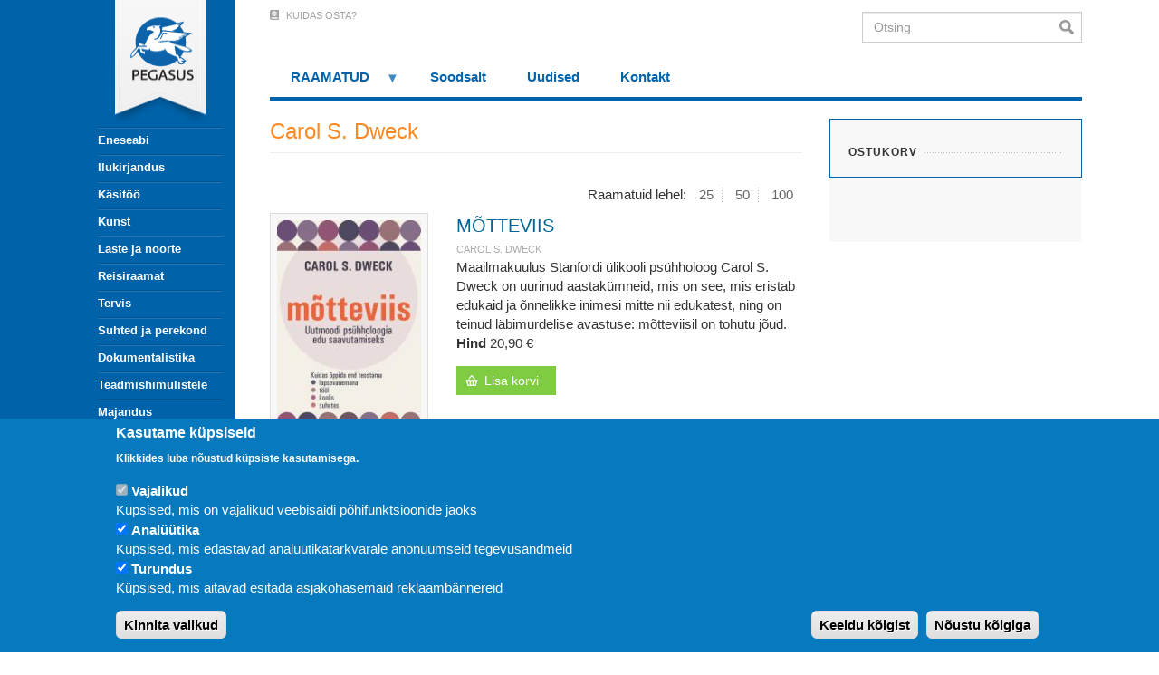

--- FILE ---
content_type: text/html; charset=UTF-8
request_url: https://www.pegasus.ee/carol-s-dweck
body_size: 11740
content:
<!DOCTYPE html>
<html  lang="et" dir="ltr" prefix="content: http://purl.org/rss/1.0/modules/content/  dc: http://purl.org/dc/terms/  foaf: http://xmlns.com/foaf/0.1/  og: http://ogp.me/ns#  rdfs: http://www.w3.org/2000/01/rdf-schema#  schema: http://schema.org/  sioc: http://rdfs.org/sioc/ns#  sioct: http://rdfs.org/sioc/types#  skos: http://www.w3.org/2004/02/skos/core#  xsd: http://www.w3.org/2001/XMLSchema# ">
  <head>
<!-- Google Tag Manager -->
<script>(function(w,d,s,l,i){w[l]=w[l]||[];w[l].push({'gtm.start':
new Date().getTime(),event:'gtm.js'});var f=d.getElementsByTagName(s)[0],
j=d.createElement(s),dl=l!='dataLayer'?'&l='+l:'';j.async=true;j.src=
'https://www.googletagmanager.com/gtm.js?id='+i+dl;f.parentNode.insertBefore(j,f);
})(window,document,'script','dataLayer','GTM-TSM85F8');</script>
    <meta charset="utf-8" />
<style>#block-pegasus-cheeseburgermenu, #block-pegasus-cheeseburgermenutrigger {--cheese-aside-bg-color: rgba( 0, 99, 170, 1);--cheese-aside-text-color: rgba( 255, 255, 255, 1);--cheese-main-bg-color: rgba( 255, 255, 255, 1);--cheese-main-text-color: rgba( 0, 0, 0, 1);--cheese-trigger-color: rgba( 255, 255, 255, 1);--cheese-trigger-bg-color: rgba( 0, 99, 170, 1);--cheese-scrollbar-color: rgba( 255, 255, 255, 1);}</style>
<style>@media  all and (min-width: 992px) {#block-pegasus-cheeseburgermenutrigger{ display:none; }}</style>
<link rel="canonical" href="https://www.pegasus.ee/carol-s-dweck" />
<meta name="Generator" content="Drupal 10 (https://www.drupal.org); Commerce 2" />
<meta name="MobileOptimized" content="width" />
<meta name="HandheldFriendly" content="true" />
<meta name="viewport" content="width=device-width, initial-scale=1.0" />
<style>div#sliding-popup, div#sliding-popup .eu-cookie-withdraw-banner, .eu-cookie-withdraw-tab {background: #0779bf} div#sliding-popup.eu-cookie-withdraw-wrapper { background: transparent; } #sliding-popup h1, #sliding-popup h2, #sliding-popup h3, #sliding-popup p, #sliding-popup label, #sliding-popup div, .eu-cookie-compliance-more-button, .eu-cookie-compliance-secondary-button, .eu-cookie-withdraw-tab { color: #ffffff;} .eu-cookie-withdraw-tab { border-color: #ffffff;}</style>
<link rel="icon" href="/sites/default/files/favicons.png" type="image/png" />
<script src="/sites/default/files/google_tag/gtm_tsm85f8/google_tag.script.js?t9alxc" defer></script>
<script>window.a2a_config=window.a2a_config||{};a2a_config.callbacks=[];a2a_config.overlays=[];a2a_config.templates={};</script>

    <title>Carol S. Dweck | Pegasus</title>
    <link rel="stylesheet" media="all" href="/sites/default/files/css/css_xI9NI2owe7W19oHsOCb-AWfnsvF2AvifaPFUSsvrUp0.css?delta=0&amp;language=et&amp;theme=pegasus&amp;include=[base64]" />
<link rel="stylesheet" media="all" href="/sites/default/files/css/css_cvW1XyDQPPQEvamUW7cByp6Whpwydc5_QoAia-MHmU4.css?delta=1&amp;language=et&amp;theme=pegasus&amp;include=[base64]" />

    <script type="application/json" data-drupal-selector="drupal-settings-json">{"path":{"baseUrl":"\/","pathPrefix":"","currentPath":"taxonomy\/term\/754","currentPathIsAdmin":false,"isFront":false,"currentLanguage":"et"},"pluralDelimiter":"\u0003","suppressDeprecationErrors":true,"auto_height":{"selectors":".grid-item-image\r,.grid-item-content"},"facebook_pixel":{"facebook_id":"596195714315573","events":[],"fb_disable_advanced":false,"eu_cookie_compliance":false,"donottrack":true},"eu_cookie_compliance":{"cookie_policy_version":"1.0.0","popup_enabled":true,"popup_agreed_enabled":false,"popup_hide_agreed":false,"popup_clicking_confirmation":false,"popup_scrolling_confirmation":false,"popup_html_info":"\u003Cdiv aria-labelledby=\u0022popup-text\u0022  class=\u0022eu-cookie-compliance-banner eu-cookie-compliance-banner-info eu-cookie-compliance-banner--categories\u0022\u003E\n  \u003Cdiv class=\u0022popup-content info eu-cookie-compliance-content\u0022\u003E\n        \u003Cdiv id=\u0022popup-text\u0022 class=\u0022eu-cookie-compliance-message\u0022 role=\u0022document\u0022\u003E\n      \u003Ch2\u003EKasutame k\u00fcpsiseid\u003C\/h2\u003E\u003Cp\u003EKlikkides luba n\u00f5ustud k\u00fcpsiste kasutamisega.\u003C\/p\u003E\n          \u003C\/div\u003E\n\n          \u003Cdiv id=\u0022eu-cookie-compliance-categories\u0022 class=\u0022eu-cookie-compliance-categories\u0022\u003E\n                  \u003Cdiv class=\u0022eu-cookie-compliance-category\u0022\u003E\n            \u003Cdiv\u003E\n              \u003Cinput type=\u0022checkbox\u0022 name=\u0022cookie-categories\u0022 class=\u0022eu-cookie-compliance-category-checkbox\u0022 id=\u0022cookie-category-functionality\u0022\n                     value=\u0022functionality\u0022\n                      checked                       disabled  \u003E\n              \u003Clabel for=\u0022cookie-category-functionality\u0022\u003EVajalikud\u003C\/label\u003E\n            \u003C\/div\u003E\n                          \u003Cdiv class=\u0022eu-cookie-compliance-category-description\u0022\u003EK\u00fcpsised, mis on vajalikud veebisaidi p\u00f5hifunktsioonide jaoks\u003C\/div\u003E\n                      \u003C\/div\u003E\n                  \u003Cdiv class=\u0022eu-cookie-compliance-category\u0022\u003E\n            \u003Cdiv\u003E\n              \u003Cinput type=\u0022checkbox\u0022 name=\u0022cookie-categories\u0022 class=\u0022eu-cookie-compliance-category-checkbox\u0022 id=\u0022cookie-category-analytics\u0022\n                     value=\u0022analytics\u0022\n                      checked                       \u003E\n              \u003Clabel for=\u0022cookie-category-analytics\u0022\u003EAnal\u00fc\u00fctika\u003C\/label\u003E\n            \u003C\/div\u003E\n                          \u003Cdiv class=\u0022eu-cookie-compliance-category-description\u0022\u003EK\u00fcpsised, mis edastavad anal\u00fc\u00fctikatarkvarale anon\u00fc\u00fcmseid tegevusandmeid\u003C\/div\u003E\n                      \u003C\/div\u003E\n                  \u003Cdiv class=\u0022eu-cookie-compliance-category\u0022\u003E\n            \u003Cdiv\u003E\n              \u003Cinput type=\u0022checkbox\u0022 name=\u0022cookie-categories\u0022 class=\u0022eu-cookie-compliance-category-checkbox\u0022 id=\u0022cookie-category-marketing\u0022\n                     value=\u0022marketing\u0022\n                      checked                       \u003E\n              \u003Clabel for=\u0022cookie-category-marketing\u0022\u003ETurundus\u003C\/label\u003E\n            \u003C\/div\u003E\n                          \u003Cdiv class=\u0022eu-cookie-compliance-category-description\u0022\u003EK\u00fcpsised, mis aitavad esitada asjakohasemaid reklaamb\u00e4nnereid\u003C\/div\u003E\n                      \u003C\/div\u003E\n                          \u003Cdiv class=\u0022eu-cookie-compliance-categories-buttons\u0022\u003E\n            \u003Cbutton type=\u0022button\u0022\n                    class=\u0022eu-cookie-compliance-save-preferences-button  button button--small\u0022\u003EKinnita valikud\u003C\/button\u003E\n          \u003C\/div\u003E\n              \u003C\/div\u003E\n    \n    \u003Cdiv id=\u0022popup-buttons\u0022 class=\u0022eu-cookie-compliance-buttons eu-cookie-compliance-has-categories\u0022\u003E\n              \u003Cbutton type=\u0022button\u0022 class=\u0022eu-cookie-compliance-default-button eu-cookie-compliance-reject-button button button--small\u0022\u003EKeeldu k\u00f5igist\u003C\/button\u003E\n            \u003Cbutton type=\u0022button\u0022 class=\u0022agree-button eu-cookie-compliance-default-button button button--small button--primary\u0022\u003EN\u00f5ustu k\u00f5igiga\u003C\/button\u003E\n              \u003Cbutton type=\u0022button\u0022 class=\u0022eu-cookie-withdraw-button visually-hidden button button--small\u0022\u003EWithdraw consent\u003C\/button\u003E\n          \u003C\/div\u003E\n  \u003C\/div\u003E\n\u003C\/div\u003E","use_mobile_message":false,"mobile_popup_html_info":"\u003Cdiv aria-labelledby=\u0022popup-text\u0022  class=\u0022eu-cookie-compliance-banner eu-cookie-compliance-banner-info eu-cookie-compliance-banner--categories\u0022\u003E\n  \u003Cdiv class=\u0022popup-content info eu-cookie-compliance-content\u0022\u003E\n        \u003Cdiv id=\u0022popup-text\u0022 class=\u0022eu-cookie-compliance-message\u0022 role=\u0022document\u0022\u003E\n      \n          \u003C\/div\u003E\n\n          \u003Cdiv id=\u0022eu-cookie-compliance-categories\u0022 class=\u0022eu-cookie-compliance-categories\u0022\u003E\n                  \u003Cdiv class=\u0022eu-cookie-compliance-category\u0022\u003E\n            \u003Cdiv\u003E\n              \u003Cinput type=\u0022checkbox\u0022 name=\u0022cookie-categories\u0022 class=\u0022eu-cookie-compliance-category-checkbox\u0022 id=\u0022cookie-category-functionality\u0022\n                     value=\u0022functionality\u0022\n                      checked                       disabled  \u003E\n              \u003Clabel for=\u0022cookie-category-functionality\u0022\u003EVajalikud\u003C\/label\u003E\n            \u003C\/div\u003E\n                          \u003Cdiv class=\u0022eu-cookie-compliance-category-description\u0022\u003EK\u00fcpsised, mis on vajalikud veebisaidi p\u00f5hifunktsioonide jaoks\u003C\/div\u003E\n                      \u003C\/div\u003E\n                  \u003Cdiv class=\u0022eu-cookie-compliance-category\u0022\u003E\n            \u003Cdiv\u003E\n              \u003Cinput type=\u0022checkbox\u0022 name=\u0022cookie-categories\u0022 class=\u0022eu-cookie-compliance-category-checkbox\u0022 id=\u0022cookie-category-analytics\u0022\n                     value=\u0022analytics\u0022\n                      checked                       \u003E\n              \u003Clabel for=\u0022cookie-category-analytics\u0022\u003EAnal\u00fc\u00fctika\u003C\/label\u003E\n            \u003C\/div\u003E\n                          \u003Cdiv class=\u0022eu-cookie-compliance-category-description\u0022\u003EK\u00fcpsised, mis edastavad anal\u00fc\u00fctikatarkvarale anon\u00fc\u00fcmseid tegevusandmeid\u003C\/div\u003E\n                      \u003C\/div\u003E\n                  \u003Cdiv class=\u0022eu-cookie-compliance-category\u0022\u003E\n            \u003Cdiv\u003E\n              \u003Cinput type=\u0022checkbox\u0022 name=\u0022cookie-categories\u0022 class=\u0022eu-cookie-compliance-category-checkbox\u0022 id=\u0022cookie-category-marketing\u0022\n                     value=\u0022marketing\u0022\n                      checked                       \u003E\n              \u003Clabel for=\u0022cookie-category-marketing\u0022\u003ETurundus\u003C\/label\u003E\n            \u003C\/div\u003E\n                          \u003Cdiv class=\u0022eu-cookie-compliance-category-description\u0022\u003EK\u00fcpsised, mis aitavad esitada asjakohasemaid reklaamb\u00e4nnereid\u003C\/div\u003E\n                      \u003C\/div\u003E\n                          \u003Cdiv class=\u0022eu-cookie-compliance-categories-buttons\u0022\u003E\n            \u003Cbutton type=\u0022button\u0022\n                    class=\u0022eu-cookie-compliance-save-preferences-button  button button--small\u0022\u003EKinnita valikud\u003C\/button\u003E\n          \u003C\/div\u003E\n              \u003C\/div\u003E\n    \n    \u003Cdiv id=\u0022popup-buttons\u0022 class=\u0022eu-cookie-compliance-buttons eu-cookie-compliance-has-categories\u0022\u003E\n              \u003Cbutton type=\u0022button\u0022 class=\u0022eu-cookie-compliance-default-button eu-cookie-compliance-reject-button button button--small\u0022\u003EKeeldu k\u00f5igist\u003C\/button\u003E\n            \u003Cbutton type=\u0022button\u0022 class=\u0022agree-button eu-cookie-compliance-default-button button button--small button--primary\u0022\u003EN\u00f5ustu k\u00f5igiga\u003C\/button\u003E\n              \u003Cbutton type=\u0022button\u0022 class=\u0022eu-cookie-withdraw-button visually-hidden button button--small\u0022\u003EWithdraw consent\u003C\/button\u003E\n          \u003C\/div\u003E\n  \u003C\/div\u003E\n\u003C\/div\u003E","mobile_breakpoint":768,"popup_html_agreed":false,"popup_use_bare_css":false,"popup_height":"auto","popup_width":"100%","popup_delay":1000,"popup_link":"\/index.php\/","popup_link_new_window":true,"popup_position":false,"fixed_top_position":true,"popup_language":"et","store_consent":false,"better_support_for_screen_readers":false,"cookie_name":"","reload_page":false,"domain":"","domain_all_sites":false,"popup_eu_only":false,"popup_eu_only_js":false,"cookie_lifetime":100,"cookie_session":0,"set_cookie_session_zero_on_disagree":0,"disagree_do_not_show_popup":false,"method":"categories","automatic_cookies_removal":true,"allowed_cookies":"","withdraw_markup":"\u003Cbutton type=\u0022button\u0022 class=\u0022eu-cookie-withdraw-tab\u0022\u003EPrivacy settings\u003C\/button\u003E\n\u003Cdiv aria-labelledby=\u0022popup-text\u0022 class=\u0022eu-cookie-withdraw-banner\u0022\u003E\n  \u003Cdiv class=\u0022popup-content info eu-cookie-compliance-content\u0022\u003E\n    \u003Cdiv id=\u0022popup-text\u0022 class=\u0022eu-cookie-compliance-message\u0022 role=\u0022document\u0022\u003E\n      \u003Ch2\u003EWe use cookies on this site to enhance your user experience\u003C\/h2\u003E\u003Cp\u003EYou have given your consent for us to set cookies.\u003C\/p\u003E\n    \u003C\/div\u003E\n    \u003Cdiv id=\u0022popup-buttons\u0022 class=\u0022eu-cookie-compliance-buttons\u0022\u003E\n      \u003Cbutton type=\u0022button\u0022 class=\u0022eu-cookie-withdraw-button  button button--small button--primary\u0022\u003EWithdraw consent\u003C\/button\u003E\n    \u003C\/div\u003E\n  \u003C\/div\u003E\n\u003C\/div\u003E","withdraw_enabled":false,"reload_options":0,"reload_routes_list":"","withdraw_button_on_info_popup":false,"cookie_categories":["functionality","analytics","marketing"],"cookie_categories_details":{"functionality":{"uuid":"4d41e73a-ba4a-44d2-8a29-bf6b10896c98","langcode":"et","status":true,"dependencies":{"module":["eu_cookie_compliance_gtm"]},"third_party_settings":{"eu_cookie_compliance_gtm":{"gtm_data":{"functionality_storage":"@status"}}},"id":"functionality","label":"Vajalikud","description":"K\u00fcpsised, mis on vajalikud veebisaidi p\u00f5hifunktsioonide jaoks","checkbox_default_state":"required","weight":-10},"analytics":{"uuid":"0b907316-058c-4ec9-969d-582a7a60dfe5","langcode":"et","status":true,"dependencies":{"module":["eu_cookie_compliance_gtm"]},"third_party_settings":{"eu_cookie_compliance_gtm":{"gtm_data":{"analytics_storage":"@status"}}},"id":"analytics","label":"Anal\u00fc\u00fctika","description":"K\u00fcpsised, mis edastavad anal\u00fc\u00fctikatarkvarale anon\u00fc\u00fcmseid tegevusandmeid","checkbox_default_state":"checked","weight":-9},"marketing":{"uuid":"f8584416-d73f-481f-8309-897a6092ea10","langcode":"et","status":true,"dependencies":{"module":["eu_cookie_compliance_gtm"]},"third_party_settings":{"eu_cookie_compliance_gtm":{"gtm_data":{"personalization_storage":"@status","ad_storage":"@status","ad_user_data":"@status","ad_personalization":"@status"}}},"id":"marketing","label":"Turundus","description":"K\u00fcpsised, mis aitavad esitada asjakohasemaid reklaamb\u00e4nnereid","checkbox_default_state":"checked","weight":-7}},"enable_save_preferences_button":true,"cookie_value_disagreed":"0","cookie_value_agreed_show_thank_you":"1","cookie_value_agreed":"2","containing_element":"body","settings_tab_enabled":false,"olivero_primary_button_classes":" button button--small button--primary","olivero_secondary_button_classes":" button button--small","close_button_action":"close_banner","open_by_default":true,"modules_allow_popup":true,"hide_the_banner":false,"geoip_match":true},"consent_mode":{"ad_personalization":"granted","ad_storage":"granted","ad_user_data":"granted","analytics_storage":"granted","functionality_storage":"granted","personalization_storage":"granted"},"bootstrap":{"forms_has_error_value_toggle":1,"modal_animation":1,"modal_backdrop":"true","modal_focus_input":1,"modal_keyboard":1,"modal_select_text":1,"modal_show":1,"modal_size":"","popover_enabled":1,"popover_animation":1,"popover_auto_close":1,"popover_container":"body","popover_content":"","popover_delay":"0","popover_html":0,"popover_placement":"right","popover_selector":"","popover_title":"","popover_trigger":"click","tooltip_enabled":1,"tooltip_animation":1,"tooltip_container":"body","tooltip_delay":"0","tooltip_html":0,"tooltip_placement":"auto left","tooltip_selector":"","tooltip_trigger":"hover"},"superfish":{"superfish-footer-two":{"id":"superfish-footer-two","sf":{"animation":{"opacity":"show","height":"show"},"speed":"fast"},"plugins":{"supposition":true,"supersubs":true}},"superfish-footer":{"id":"superfish-footer","sf":{"animation":{"opacity":"show","height":"show"},"speed":"fast"},"plugins":{"supposition":true,"supersubs":true}},"superfish-top-navigation":{"id":"superfish-top-navigation","sf":{"animation":{"opacity":"show","height":"show"},"speed":"fast"},"plugins":{"touchscreen":{"mode":"window_width"},"smallscreen":{"mode":"window_width","breakpoint":991,"expandText":"Ava","collapseText":"L\u00fckka kokku","title":"Men\u00fc\u00fc"},"supposition":true,"supersubs":true}}},"ajaxTrustedUrl":{"\/carol-s-dweck":true,"form_action_p_pvdeGsVG5zNF_XLGPTvYSKCf43t8qZYSwcfZl2uzM":true},"fbLikeboxAppId":"","fbLikeboxLanguage":"et_EE","user":{"uid":0,"permissionsHash":"531889fb291f1efbd36b4e533d4ecd630975df80f0118a867b13e7fae52fef58"}}</script>
<script src="/sites/default/files/js/js_enVG0xsyjiDpi_wI1dheXb7CMYxkk7I9upDB0Lvd71U.js?scope=header&amp;delta=0&amp;language=et&amp;theme=pegasus&amp;include=[base64]"></script>
<script src="/modules/contrib/eu_cookie_compliance/js/eu_cookie_compliance.min.js?v=10.2.7" defer></script>
<script src="/sites/default/files/js/js_ZoJpZ0V6LI6wpTeoB2eS4ToK3zr3x9iesKWXDWRxKqk.js?scope=header&amp;delta=2&amp;language=et&amp;theme=pegasus&amp;include=[base64]"></script>
<script src="https://use.fontawesome.com/releases/v5.7.2/js/all.js" defer crossorigin="anonymous"></script>
<script src="https://use.fontawesome.com/releases/v5.7.2/js/v4-shims.js" defer crossorigin="anonymous"></script>
<script src="/sites/default/files/js/js_Nv7A9naBIWRcgovJu4Kii3IQqxKd6nX3p5OSe8-QgvU.js?scope=header&amp;delta=5&amp;language=et&amp;theme=pegasus&amp;include=[base64]"></script>

  </head>
  <body class="path-taxonomy has-glyphicons">
<!-- Google Tag Manager (noscript) -->
<noscript><iframe src="https://www.googletagmanager.com/ns.html?id=GTM-TSM85F8"
height="0" width="0" style="display:none;visibility:hidden"></iframe></noscript>
<!-- End Google Tag Manager (noscript) -->
    <a href="#main-content" class="visually-hidden focusable skip-link">
      Liigu edasi põhisisu juurde
    </a>
    <noscript><iframe src="https://www.googletagmanager.com/ns.html?id=GTM-TSM85F8" height="0" width="0" style="display:none;visibility:hidden"></iframe></noscript><noscript><img src="https://www.facebook.com/tr?id=596195714315573&amp;ev=PageView&amp;noscript=1" alt="" height="1" width="1" /></noscript>
      <div class="dialog-off-canvas-main-canvas" data-off-canvas-main-canvas>
    <div id="mbg" class="" style="
    height: 100%;
    position: fixed;
    z-index: 0;
    background: #0063aa;
    width: 50vw;
    min-height: 100vh;">
</div>

  <div role="main" class="main-container container js-quickedit-main-content pegasus-main-content-container">
                              <aside class="col-xs-2" role="complementary">
            <div class="region region-sidebar-first">
    <section style="display: none;" class="block-cheeseburgermenu-container block-cheeseburgermenu-container--without-navigation block block-cheeseburger-menu clearfix" id="block-pegasus-cheeseburgermenu">
  
    

      
<div class="cheeseburger-menu__main-navigation-area">
			<div class="cheeseburger-menu__side-trigger" data-cheeseburger-close="true"><?xml version="1.0" encoding="utf-8"?>
<!-- Generator: Adobe Illustrator 19.1.0, SVG Export Plug-In . SVG Version: 6.00 Build 0)  -->
<svg version="1.1" xmlns="http://www.w3.org/2000/svg" xmlns:xlink="http://www.w3.org/1999/xlink" x="0px" y="0px" width="24px"
	 height="24px" viewBox="0 0 24 24" enable-background="new 0 0 24 24" xml:space="preserve">
<g id="Bounding_Boxes">
	<path fill="none" d="M0,0h24v24H0V0z"/>
</g>
<g id="Rounded">
	<path d="M18.3,5.71L18.3,5.71c-0.39-0.39-1.02-0.39-1.41,0L12,10.59L7.11,5.7c-0.39-0.39-1.02-0.39-1.41,0l0,0
		c-0.39,0.39-0.39,1.02,0,1.41L10.59,12L5.7,16.89c-0.39,0.39-0.39,1.02,0,1.41h0c0.39,0.39,1.02,0.39,1.41,0L12,13.41l4.89,4.89
		c0.39,0.39,1.02,0.39,1.41,0l0,0c0.39-0.39,0.39-1.02,0-1.41L13.41,12l4.89-4.89C18.68,6.73,18.68,6.09,18.3,5.71z"/>
</g>
</svg>
</div>
				<div  data-cheeseburger-id="taxonomy-vocabulary-category" >
							<div  class="cheeseburger-menu__title">Kategooria</div>
						<ul
				class="cheeseburger-menu__mainmenu">
															<li  class="cheeseburger-menu__item category__item">
					<a class="cheeseburger-menu__item-label" href="/eneseabi-0">
				<span>Eneseabi</span>
			</a>
		
			</li>

											<li  class="cheeseburger-menu__item category__item cheeseburger-parent">
					<a class="cheeseburger-menu__item-label" href="/ilukirjandus">
				<span>Ilukirjandus</span>
			</a>
		
					<span class="cheeseburger-menu__submenu-trigger" data-cheeseburger-parent-trigger><div class="cheeseburger-menu__submenu-trigger-icon dropdown"></div></span>
			<ul class="cheeseburger-menu__submenu">
											<li  class="cheeseburger-menu__item category__item">
					<a class="cheeseburger-menu__item-label" href="/ilukirjandus/ulme-oudus">
				<span>Ulme, õudus</span>
			</a>
		
			</li>

											<li  class="cheeseburger-menu__item category__item">
					<a class="cheeseburger-menu__item-label" href="/ilukirjandus/pohjamaade-sari">
				<span>Põhjamaade sari</span>
			</a>
		
			</li>

											<li  class="cheeseburger-menu__item category__item">
					<a class="cheeseburger-menu__item-label" href="/ilukirjandus/pegasuse-vaike-sari">
				<span>Pegasuse väike sari</span>
			</a>
		
			</li>

											<li  class="cheeseburger-menu__item category__item">
					<a class="cheeseburger-menu__item-label" href="/ilukirjandus/valiskirjandus">
				<span>Väliskirjandus</span>
			</a>
		
			</li>

											<li  class="cheeseburger-menu__item category__item">
					<a class="cheeseburger-menu__item-label" href="/ilukirjandus/huumor">
				<span>Huumor</span>
			</a>
		
			</li>

											<li  class="cheeseburger-menu__item category__item">
					<a class="cheeseburger-menu__item-label" href="/ilukirjandus/ajaviide">
				<span>Ajaviide</span>
			</a>
		
			</li>

											<li  class="cheeseburger-menu__item category__item">
					<a class="cheeseburger-menu__item-label" href="/ilukirjandus/eesti-kirjandus">
				<span>Eesti kirjandus</span>
			</a>
		
			</li>

											<li  class="cheeseburger-menu__item category__item">
					<a class="cheeseburger-menu__item-label" href="/ilukirjandus/pegasuse-klassika">
				<span>Pegasuse klassika</span>
			</a>
		
			</li>

											<li  class="cheeseburger-menu__item category__item">
					<a class="cheeseburger-menu__item-label" href="/ilukirjandus/mustika-fantastika">
				<span>Müstika, fantastika</span>
			</a>
		
			</li>

											<li  class="cheeseburger-menu__item category__item">
					<a class="cheeseburger-menu__item-label" href="/ilukirjandus/hobevaramu">
				<span>Hõbevaramu</span>
			</a>
		
			</li>

											<li  class="cheeseburger-menu__item category__item">
					<a class="cheeseburger-menu__item-label" href="/ilukirjandus/krimi">
				<span>Krimi</span>
			</a>
		
			</li>

											<li  class="cheeseburger-menu__item category__item">
					<a class="cheeseburger-menu__item-label" href="/ilukirjandus/erootika">
				<span>Erootika</span>
			</a>
		
			</li>

							</ul>
			</li>

											<li  class="cheeseburger-menu__item category__item">
					<a class="cheeseburger-menu__item-label" href="/kasitoo">
				<span>Käsitöö</span>
			</a>
		
			</li>

											<li  class="cheeseburger-menu__item category__item">
					<a class="cheeseburger-menu__item-label" href="/kunst">
				<span>Kunst</span>
			</a>
		
			</li>

											<li  class="cheeseburger-menu__item category__item cheeseburger-parent">
					<a class="cheeseburger-menu__item-label" href="/laste-ja-noorte">
				<span>Laste ja noorte</span>
			</a>
		
					<span class="cheeseburger-menu__submenu-trigger" data-cheeseburger-parent-trigger><div class="cheeseburger-menu__submenu-trigger-icon dropdown"></div></span>
			<ul class="cheeseburger-menu__submenu">
											<li  class="cheeseburger-menu__item category__item">
					<a class="cheeseburger-menu__item-label" href="/laste-ja-noorte/vaiksematele">
				<span>Väiksematele</span>
			</a>
		
			</li>

											<li  class="cheeseburger-menu__item category__item">
					<a class="cheeseburger-menu__item-label" href="/laste-ja-noorte/suurematele">
				<span>Suurematele</span>
			</a>
		
			</li>

											<li  class="cheeseburger-menu__item category__item">
					<a class="cheeseburger-menu__item-label" href="/laste-ja-noorte/narnia-kroonikad">
				<span>Narnia kroonikad</span>
			</a>
		
			</li>

							</ul>
			</li>

											<li  class="cheeseburger-menu__item category__item cheeseburger-parent">
					<a class="cheeseburger-menu__item-label" href="/reisiraamat">
				<span>Reisiraamat</span>
			</a>
		
					<span class="cheeseburger-menu__submenu-trigger" data-cheeseburger-parent-trigger><div class="cheeseburger-menu__submenu-trigger-icon dropdown"></div></span>
			<ul class="cheeseburger-menu__submenu">
											<li  class="cheeseburger-menu__item category__item">
					<a class="cheeseburger-menu__item-label" href="/reisiraamat/ajalooline">
				<span>Ajalooline</span>
			</a>
		
			</li>

											<li  class="cheeseburger-menu__item category__item">
					<a class="cheeseburger-menu__item-label" href="/reisiraamat/reisikiri">
				<span>Reisikiri</span>
			</a>
		
			</li>

											<li  class="cheeseburger-menu__item category__item">
					<a class="cheeseburger-menu__item-label" href="/reisiraamat/reis-ja-gurmaanlus">
				<span>Reis ja gurmaanlus</span>
			</a>
		
			</li>

											<li  class="cheeseburger-menu__item category__item">
					<a class="cheeseburger-menu__item-label" href="/reisiraamat/eesti">
				<span>Eesti</span>
			</a>
		
			</li>

											<li  class="cheeseburger-menu__item category__item">
					<a class="cheeseburger-menu__item-label" href="/reisiraamat/kaunid-paigad">
				<span>Kaunid paigad</span>
			</a>
		
			</li>

											<li  class="cheeseburger-menu__item category__item">
					<a class="cheeseburger-menu__item-label" href="/reisiraamat/rannuraamatute-sari">
				<span>Rännuraamatute sari</span>
			</a>
		
			</li>

							</ul>
			</li>

											<li  class="cheeseburger-menu__item category__item cheeseburger-parent">
					<a class="cheeseburger-menu__item-label" href="/tervis">
				<span>Tervis</span>
			</a>
		
					<span class="cheeseburger-menu__submenu-trigger" data-cheeseburger-parent-trigger><div class="cheeseburger-menu__submenu-trigger-icon dropdown"></div></span>
			<ul class="cheeseburger-menu__submenu">
											<li  class="cheeseburger-menu__item category__item">
					<a class="cheeseburger-menu__item-label" href="/tervis/ema-ja-laps">
				<span>Ema ja laps</span>
			</a>
		
			</li>

											<li  class="cheeseburger-menu__item category__item">
					<a class="cheeseburger-menu__item-label" href="/tervis/eneseabi">
				<span>Eneseabi</span>
			</a>
		
			</li>

											<li  class="cheeseburger-menu__item category__item">
					<a class="cheeseburger-menu__item-label" href="/tervis/alternatiivmeditsiin">
				<span>Alternatiivmeditsiin</span>
			</a>
		
			</li>

											<li  class="cheeseburger-menu__item category__item">
					<a class="cheeseburger-menu__item-label" href="/tervis/toitumine-ja-elustiil">
				<span>Toitumine ja elustiil</span>
			</a>
		
			</li>

											<li  class="cheeseburger-menu__item category__item">
					<a class="cheeseburger-menu__item-label" href="/tervis/kasiraamatud">
				<span>Käsiraamatud</span>
			</a>
		
			</li>

											<li  class="cheeseburger-menu__item category__item">
					<a class="cheeseburger-menu__item-label" href="/tervis/psuhholoogia">
				<span>Psühholoogia</span>
			</a>
		
			</li>

											<li  class="cheeseburger-menu__item category__item">
					<a class="cheeseburger-menu__item-label" href="/tervis/ilu">
				<span>Ilu</span>
			</a>
		
			</li>

							</ul>
			</li>

											<li  class="cheeseburger-menu__item category__item cheeseburger-parent">
					<a class="cheeseburger-menu__item-label" href="/suhted-ja-perekond">
				<span>Suhted ja perekond</span>
			</a>
		
					<span class="cheeseburger-menu__submenu-trigger" data-cheeseburger-parent-trigger><div class="cheeseburger-menu__submenu-trigger-icon dropdown"></div></span>
			<ul class="cheeseburger-menu__submenu">
											<li  class="cheeseburger-menu__item category__item">
					<a class="cheeseburger-menu__item-label" href="/suhted-ja-perekond/lapsed">
				<span>Lapsed</span>
			</a>
		
			</li>

											<li  class="cheeseburger-menu__item category__item">
					<a class="cheeseburger-menu__item-label" href="/suhted-ja-perekond/suhted">
				<span>Suhted</span>
			</a>
		
			</li>

											<li  class="cheeseburger-menu__item category__item">
					<a class="cheeseburger-menu__item-label" href="/suhted-ja-perekond/armastus-erootika">
				<span>Armastus, erootika</span>
			</a>
		
			</li>

							</ul>
			</li>

											<li  class="cheeseburger-menu__item category__item cheeseburger-parent">
					<a class="cheeseburger-menu__item-label" href="/dokumentalistika">
				<span>Dokumentalistika</span>
			</a>
		
					<span class="cheeseburger-menu__submenu-trigger" data-cheeseburger-parent-trigger><div class="cheeseburger-menu__submenu-trigger-icon dropdown"></div></span>
			<ul class="cheeseburger-menu__submenu">
											<li  class="cheeseburger-menu__item category__item">
					<a class="cheeseburger-menu__item-label" href="/dokumentalistika/ajaloolised-isikud">
				<span>Ajaloolised isikud</span>
			</a>
		
			</li>

											<li  class="cheeseburger-menu__item category__item">
					<a class="cheeseburger-menu__item-label" href="/dokumentalistika/paranahtused">
				<span>Paranähtused</span>
			</a>
		
			</li>

											<li  class="cheeseburger-menu__item category__item">
					<a class="cheeseburger-menu__item-label" href="/dokumentalistika/elulugu">
				<span>Elulugu</span>
			</a>
		
			</li>

											<li  class="cheeseburger-menu__item category__item">
					<a class="cheeseburger-menu__item-label" href="/dokumentalistika/kultuur-filmikunst">
				<span>Kultuur, filmikunst</span>
			</a>
		
			</li>

											<li  class="cheeseburger-menu__item category__item">
					<a class="cheeseburger-menu__item-label" href="/dokumentalistika/historica-sari">
				<span>Historica sari</span>
			</a>
		
			</li>

											<li  class="cheeseburger-menu__item category__item">
					<a class="cheeseburger-menu__item-label" href="/dokumentalistika/ajalugu">
				<span>Ajalugu</span>
			</a>
		
			</li>

							</ul>
			</li>

											<li  class="cheeseburger-menu__item category__item cheeseburger-parent">
					<a class="cheeseburger-menu__item-label" href="/teadmishimulistele">
				<span>Teadmishimulistele</span>
			</a>
		
					<span class="cheeseburger-menu__submenu-trigger" data-cheeseburger-parent-trigger><div class="cheeseburger-menu__submenu-trigger-icon dropdown"></div></span>
			<ul class="cheeseburger-menu__submenu">
											<li  class="cheeseburger-menu__item category__item">
					<a class="cheeseburger-menu__item-label" href="/teadmishimulistele/teatmikud">
				<span>Teatmikud</span>
			</a>
		
			</li>

											<li  class="cheeseburger-menu__item category__item">
					<a class="cheeseburger-menu__item-label" href="/teadmishimulistele/kultuur">
				<span>Kultuur</span>
			</a>
		
			</li>

											<li  class="cheeseburger-menu__item category__item">
					<a class="cheeseburger-menu__item-label" href="/teadmishimulistele/ajalugu">
				<span>Ajalugu</span>
			</a>
		
			</li>

											<li  class="cheeseburger-menu__item category__item">
					<a class="cheeseburger-menu__item-label" href="/teadmishimulistele/populaarteadus">
				<span>Populaarteadus</span>
			</a>
		
			</li>

											<li  class="cheeseburger-menu__item category__item">
					<a class="cheeseburger-menu__item-label" href="/teadmishimulistele/religioon">
				<span>Religioon</span>
			</a>
		
			</li>

											<li  class="cheeseburger-menu__item category__item">
					<a class="cheeseburger-menu__item-label" href="/teadmishimulistele/folkloristika">
				<span>Folkloristika</span>
			</a>
		
			</li>

											<li  class="cheeseburger-menu__item category__item">
					<a class="cheeseburger-menu__item-label" href="/teadmishimulistele/kasiraamat">
				<span>Käsiraamat</span>
			</a>
		
			</li>

							</ul>
			</li>

											<li  class="cheeseburger-menu__item category__item cheeseburger-parent">
					<a class="cheeseburger-menu__item-label" href="/majandus">
				<span>Majandus</span>
			</a>
		
					<span class="cheeseburger-menu__submenu-trigger" data-cheeseburger-parent-trigger><div class="cheeseburger-menu__submenu-trigger-icon dropdown"></div></span>
			<ul class="cheeseburger-menu__submenu">
											<li  class="cheeseburger-menu__item category__item">
					<a class="cheeseburger-menu__item-label" href="/majandus/juhtimine">
				<span>Juhtimine</span>
			</a>
		
			</li>

											<li  class="cheeseburger-menu__item category__item">
					<a class="cheeseburger-menu__item-label" href="/majandus/majandusteooria">
				<span>Majandusteooria</span>
			</a>
		
			</li>

											<li  class="cheeseburger-menu__item category__item">
					<a class="cheeseburger-menu__item-label" href="/majandus/personal">
				<span>Personal</span>
			</a>
		
			</li>

											<li  class="cheeseburger-menu__item category__item">
					<a class="cheeseburger-menu__item-label" href="/majandus/turundus">
				<span>Turundus</span>
			</a>
		
			</li>

							</ul>
			</li>

											<li  class="cheeseburger-menu__item category__item">
					<a class="cheeseburger-menu__item-label" href="/meelelahutus">
				<span>Meelelahutus</span>
			</a>
		
			</li>

											<li  class="cheeseburger-menu__item category__item cheeseburger-parent">
					<a class="cheeseburger-menu__item-label" href="/kinkeraamat">
				<span>Kinkeraamat</span>
			</a>
		
					<span class="cheeseburger-menu__submenu-trigger" data-cheeseburger-parent-trigger><div class="cheeseburger-menu__submenu-trigger-icon dropdown"></div></span>
			<ul class="cheeseburger-menu__submenu">
											<li  class="cheeseburger-menu__item category__item">
					<a class="cheeseburger-menu__item-label" href="/kinkeraamat/tsitaadid-ja-innustavad-motted">
				<span>Tsitaadid ja innustavad mõtted</span>
			</a>
		
			</li>

											<li  class="cheeseburger-menu__item category__item">
					<a class="cheeseburger-menu__item-label" href="/kinkeraamat/muusika">
				<span>Muusika</span>
			</a>
		
			</li>

											<li  class="cheeseburger-menu__item category__item">
					<a class="cheeseburger-menu__item-label" href="/kinkeraamat/luule">
				<span>Luule</span>
			</a>
		
			</li>

											<li  class="cheeseburger-menu__item category__item">
					<a class="cheeseburger-menu__item-label" href="/kinkeraamat/kalender">
				<span>Kalender</span>
			</a>
		
			</li>

											<li  class="cheeseburger-menu__item category__item">
					<a class="cheeseburger-menu__item-label" href="/kinkeraamat/markmed">
				<span>märkmed</span>
			</a>
		
			</li>

											<li  class="cheeseburger-menu__item category__item">
					<a class="cheeseburger-menu__item-label" href="/kinkeraamat/ajalugu">
				<span>ajalugu</span>
			</a>
		
			</li>

							</ul>
			</li>

											<li  class="cheeseburger-menu__item category__item cheeseburger-parent">
					<a class="cheeseburger-menu__item-label" href="/kokandus">
				<span>Kokandus</span>
			</a>
		
					<span class="cheeseburger-menu__submenu-trigger" data-cheeseburger-parent-trigger><div class="cheeseburger-menu__submenu-trigger-icon dropdown"></div></span>
			<ul class="cheeseburger-menu__submenu">
											<li  class="cheeseburger-menu__item category__item">
					<a class="cheeseburger-menu__item-label" href="/kokandus/jamie-oliver">
				<span>Jamie Oliver</span>
			</a>
		
			</li>

											<li  class="cheeseburger-menu__item category__item">
					<a class="cheeseburger-menu__item-label" href="/kokandus/kokaraamatud">
				<span>Kokaraamatud</span>
			</a>
		
			</li>

							</ul>
			</li>

											<li  class="cheeseburger-menu__item category__item">
					<a class="cheeseburger-menu__item-label" href="/aiandus">
				<span>Aiandus</span>
			</a>
		
			</li>

							</ul>
		</div>
	</div>


  </section>

<section id="block-pegasus-cheeseburgermenutrigger" class="block block-cheeseburger-menu block-cheeseburger-menu-trigger clearfix">
  
    

      <div class="block-cheeseburgermenu__trigger-element" data-cheeseburger-id="block-pegasus-cheeseburgermenu">
    <span></span>
    <span></span>
    <span></span>
</div>

  </section>

      <a class="logo" href="/index.php/" title="Avaleht" rel="home">
      <img src="/sites/default/files/logo.png" alt="Avaleht" />
    </a>
      <section id="block-taxonomyblock" class="block block-taxonomy-block clearfix">
  
    

            <ul class="level-0">
                                          <li  class="not-active">
        <a href="/eneseabi-0">Eneseabi</a>
              </li>
                                          <li  class="not-active">
        <a href="/ilukirjandus">Ilukirjandus</a>
                        <ul class="level-1">
                                          <li  class="not-active">
        <a href="/ilukirjandus/pegasuse-klassika">Pegasuse klassika</a>
              </li>
                                          <li  class="not-active">
        <a href="/ilukirjandus/hobevaramu">Hõbevaramu</a>
              </li>
                                          <li  class="not-active">
        <a href="/ilukirjandus/valiskirjandus">Väliskirjandus</a>
              </li>
                                          <li  class="not-active">
        <a href="/ilukirjandus/pegasuse-vaike-sari">Pegasuse väike sari</a>
              </li>
                                          <li  class="not-active">
        <a href="/ilukirjandus/pohjamaade-sari">Põhjamaade sari</a>
              </li>
                                          <li  class="not-active">
        <a href="/ilukirjandus/ulme-oudus">Ulme, õudus</a>
              </li>
                                          <li  class="not-active">
        <a href="/ilukirjandus/krimi">Krimi</a>
              </li>
                                          <li  class="not-active">
        <a href="/ilukirjandus/mustika-fantastika">Müstika, fantastika</a>
              </li>
                                          <li  class="not-active">
        <a href="/ilukirjandus/huumor">Huumor</a>
              </li>
                                          <li  class="not-active">
        <a href="/ilukirjandus/eesti-kirjandus">Eesti kirjandus</a>
              </li>
                                          <li  class="not-active">
        <a href="/ilukirjandus/erootika">Erootika</a>
              </li>
                                          <li  class="not-active">
        <a href="/ilukirjandus/ajaviide">Ajaviide</a>
              </li>
        </ul>
  
              </li>
                                          <li  class="not-active">
        <a href="/kasitoo">Käsitöö</a>
              </li>
                                          <li  class="not-active">
        <a href="/kunst">Kunst</a>
              </li>
                                          <li  class="not-active">
        <a href="/laste-ja-noorte">Laste ja noorte</a>
                        <ul class="level-1">
                                          <li  class="not-active">
        <a href="/laste-ja-noorte/suurematele">Suurematele</a>
              </li>
                                          <li  class="not-active">
        <a href="/laste-ja-noorte/vaiksematele">Väiksematele</a>
              </li>
                                          <li  class="not-active">
        <a href="/laste-ja-noorte/narnia-kroonikad">Narnia kroonikad</a>
              </li>
        </ul>
  
              </li>
                                          <li  class="not-active">
        <a href="/reisiraamat">Reisiraamat</a>
                        <ul class="level-1">
                                          <li  class="not-active">
        <a href="/reisiraamat/rannuraamatute-sari">Rännuraamatute sari</a>
              </li>
                                          <li  class="not-active">
        <a href="/reisiraamat/reisikiri">Reisikiri</a>
              </li>
                                          <li  class="not-active">
        <a href="/reisiraamat/eesti">Eesti</a>
              </li>
                                          <li  class="not-active">
        <a href="/reisiraamat/ajalooline">Ajalooline</a>
              </li>
                                          <li  class="not-active">
        <a href="/reisiraamat/reis-ja-gurmaanlus">Reis ja gurmaanlus</a>
              </li>
                                          <li  class="not-active">
        <a href="/reisiraamat/kaunid-paigad">Kaunid paigad</a>
              </li>
        </ul>
  
              </li>
                                          <li  class="not-active">
        <a href="/tervis">Tervis</a>
                        <ul class="level-1">
                                          <li  class="not-active">
        <a href="/tervis/alternatiivmeditsiin">Alternatiivmeditsiin</a>
              </li>
                                          <li  class="not-active">
        <a href="/tervis/eneseabi">Eneseabi</a>
              </li>
                                          <li  class="not-active">
        <a href="/tervis/ema-ja-laps">Ema ja laps</a>
              </li>
                                          <li  class="not-active">
        <a href="/tervis/kasiraamatud">Käsiraamatud</a>
              </li>
                                          <li  class="not-active">
        <a href="/tervis/psuhholoogia">Psühholoogia</a>
              </li>
                                          <li  class="not-active">
        <a href="/tervis/toitumine-ja-elustiil">Toitumine ja elustiil</a>
              </li>
                                          <li  class="not-active">
        <a href="/tervis/ilu">Ilu</a>
              </li>
        </ul>
  
              </li>
                                          <li  class="not-active">
        <a href="/suhted-ja-perekond">Suhted ja perekond</a>
                        <ul class="level-1">
                                          <li  class="not-active">
        <a href="/suhted-ja-perekond/suhted">Suhted</a>
              </li>
                                          <li  class="not-active">
        <a href="/suhted-ja-perekond/lapsed">Lapsed</a>
              </li>
                                          <li  class="not-active">
        <a href="/suhted-ja-perekond/armastus-erootika">Armastus, erootika</a>
              </li>
        </ul>
  
              </li>
                                          <li  class="not-active">
        <a href="/dokumentalistika">Dokumentalistika</a>
                        <ul class="level-1">
                                          <li  class="not-active">
        <a href="/dokumentalistika/ajaloolised-isikud">Ajaloolised isikud</a>
              </li>
                                          <li  class="not-active">
        <a href="/dokumentalistika/elulugu">Elulugu</a>
              </li>
                                          <li  class="not-active">
        <a href="/dokumentalistika/ajalugu">Ajalugu</a>
              </li>
                                          <li  class="not-active">
        <a href="/dokumentalistika/historica-sari">Historica sari</a>
              </li>
                                          <li  class="not-active">
        <a href="/dokumentalistika/kultuur-filmikunst">Kultuur, filmikunst</a>
              </li>
                                          <li  class="not-active">
        <a href="/dokumentalistika/paranahtused">Paranähtused</a>
              </li>
        </ul>
  
              </li>
                                          <li  class="not-active">
        <a href="/teadmishimulistele">Teadmishimulistele</a>
                        <ul class="level-1">
                                          <li  class="not-active">
        <a href="/teadmishimulistele/folkloristika">Folkloristika</a>
              </li>
                                          <li  class="not-active">
        <a href="/teadmishimulistele/kasiraamat">Käsiraamat</a>
              </li>
                                          <li  class="not-active">
        <a href="/teadmishimulistele/teatmikud">Teatmikud</a>
              </li>
                                          <li  class="not-active">
        <a href="/teadmishimulistele/ajalugu">Ajalugu</a>
              </li>
                                          <li  class="not-active">
        <a href="/teadmishimulistele/populaarteadus">Populaarteadus</a>
              </li>
                                          <li  class="not-active">
        <a href="/teadmishimulistele/kultuur">Kultuur</a>
              </li>
                                          <li  class="not-active">
        <a href="/teadmishimulistele/religioon">Religioon</a>
              </li>
        </ul>
  
              </li>
                                          <li  class="not-active">
        <a href="/majandus">Majandus</a>
                        <ul class="level-1">
                                          <li  class="not-active">
        <a href="/majandus/juhtimine">Juhtimine</a>
              </li>
                                          <li  class="not-active">
        <a href="/majandus/turundus">Turundus</a>
              </li>
                                          <li  class="not-active">
        <a href="/majandus/majandusteooria">Majandusteooria</a>
              </li>
                                          <li  class="not-active">
        <a href="/majandus/personal">Personal</a>
              </li>
        </ul>
  
              </li>
                                          <li  class="not-active">
        <a href="/meelelahutus">Meelelahutus</a>
              </li>
                                          <li  class="not-active">
        <a href="/kinkeraamat">Kinkeraamat</a>
                        <ul class="level-1">
                                          <li  class="not-active">
        <a href="/kinkeraamat/ajalugu">ajalugu</a>
              </li>
                                          <li  class="not-active">
        <a href="/kinkeraamat/kalender">Kalender</a>
              </li>
                                          <li  class="not-active">
        <a href="/kinkeraamat/markmed">märkmed</a>
              </li>
                                          <li  class="not-active">
        <a href="/kinkeraamat/tsitaadid-ja-innustavad-motted">Tsitaadid ja innustavad mõtted</a>
              </li>
                                          <li  class="not-active">
        <a href="/kinkeraamat/muusika">Muusika</a>
              </li>
                                          <li  class="not-active">
        <a href="/kinkeraamat/luule">Luule</a>
              </li>
        </ul>
  
              </li>
                                          <li  class="not-active">
        <a href="/kokandus">Kokandus</a>
                        <ul class="level-1">
                                          <li  class="not-active">
        <a href="/kokandus/jamie-oliver">Jamie Oliver</a>
              </li>
                                          <li  class="not-active">
        <a href="/kokandus/kokaraamatud">Kokaraamatud</a>
              </li>
        </ul>
  
              </li>
                                          <li  class="not-active">
        <a href="/aiandus">Aiandus</a>
              </li>
        </ul>
  

  </section>


        <div class="shopping-cart-mobile">
      <a href="/cart" id="cart-icon-link">
        <img src="/themes/custom/pegasus/assets/images/cart-icon.svg" alt="">
        <span class="item-count-indicator">0</span>
        <input id="cart-items" name="cart-items" type="hidden" value="0">
      </a>
    </div>
  </div>




        </aside>
              <section class="col-xs-10">
      <div id="cbg" class="" style="
        position: absolute;
        z-index: 0;
        background: #fff;
        width: 100%;
        height: 100%;
        min-height: 100vh;
        margin: 0px 0px 0px -15px;">
      </div>
      <div class="full-content">
                                                  <header class="navbar navbar-default" id="navbar" role="banner">
                            <div class="">
                                <div class="navbar-header">
                  <div class="row">
                    <div class="col-xs-7">
                        <div class="region region-top-navigation">
    <nav role="navigation" aria-labelledby="block-useraccountmenuloggedout-menu" id="block-useraccountmenuloggedout">
            
  <h2 class="visually-hidden" id="block-useraccountmenuloggedout-menu">User Account Menu (logged out)</h2>
  

        
      <ul class="menu menu--user-account-menu-logout nav">
                      <li class="first last">
                                        <a href="/index.php/kuidas-osta" data-drupal-link-system-path="node/18"><i class="fa fa-atlas" aria-hidden="true"></i> <span class="link-text">Kuidas osta?</span></a>
              </li>
        </ul>
  

  </nav>

  </div>

                    </div>
                    <div class="col-xs-5">
                        <div class="region region-top-navigation-two">
    <section class="pegasus-search-form block block-pegasus-search-box clearfix" data-drupal-selector="pegasus-search-form" id="block-pegasussearchbox">
  
    

      <form action="/carol-s-dweck" method="post" id="pegasus-search-form" accept-charset="UTF-8">
  <div class="form-item js-form-item form-type-search js-form-type-search form-item-sona js-form-item-sona form-no-label form-group">
      <label for="edit-sona" class="control-label sr-only">Otsing</label>
  
  
  <input placeholder="Otsing" data-drupal-selector="edit-sona" class="form-search form-control" type="search" id="edit-sona" name="sona" value="" size="60" maxlength="128" title="Sisesta märksõnad, mida soovid otsida." data-toggle="tooltip" />

  
  
  </div>
<button data-drupal-selector="edit-submit" class="button js-form-submit form-submit btn-default btn" type="submit" id="edit-submit" name="op" value="Otsi">Otsi</button><input autocomplete="off" data-drupal-selector="form-x9kcswr1utq-g1sq3g6k-axlqlfoyf1dp3w9whjgt40" type="hidden" name="form_build_id" value="form-x9kCSWr1uTq-g1sq3g6k-aXLQLfoYf1dp3W9WHJGT40" /><input data-drupal-selector="edit-pegasus-search-form" type="hidden" name="form_id" value="pegasus_search_form" />
</form>

  </section>


  </div>

                    </div>
                  </div>
                    <div class="region region-navigation">
    <section id="block-topnavigation" class="block block-superfish block-superfishtop-navigation clearfix">
  
    

      
<ul id="superfish-top-navigation" class="menu sf-menu sf-top-navigation sf-horizontal sf-style-none">
  
<li id="top-navigation-menu-link-content86495003-3191-4f38-8719-5bfcf4cc9fa6" class="sf-depth-1 menuparent"><a href="" class="sf-depth-1 menuparent">RAAMATUD</a><ul><li id="top-navigation-menu-link-content280f90aa-b4a5-42fb-8b7d-65b69c44a6ea" class="sf-depth-2 sf-no-children"><a href="/uued-raamatud" class="sf-depth-2">Uued raamatud</a></li><li id="top-navigation-menu-link-content5745ec81-43e7-47d4-8b2b-73b99b7d1a3e" class="sf-depth-2 sf-no-children"><a href="/ilmumas" class="sf-depth-2">Ilmumas</a></li><li id="top-navigation-menu-link-content21263b23-64fa-42a8-9c98-9ec2cb0d5847" class="sf-depth-2 sf-no-children"><a href="/koik-raamatud" class="sf-depth-2">Kõik raamatud</a></li></ul></li><li id="top-navigation-menu-link-contentae58916d-7630-4d11-9bfd-164b76a56750" class="sf-depth-1 sf-no-children"><a href="/soodsalt" class="sf-depth-1">Soodsalt</a></li><li id="top-navigation-menu-link-content6b811baa-eff6-46f4-b0ac-d372a8aff8a5" class="sf-depth-1 sf-no-children"><a href="/uudised" class="sf-depth-1">Uudised</a></li><li id="top-navigation-menu-link-content917805ce-7677-4438-a4ca-9c575d759e2e" class="sf-depth-1 sf-no-children"><a href="/kontakt" class="sf-depth-1">Kontakt</a></li>
</ul>

  </section>


  </div>

                                                    </div>
                                                              </div>
                          </header>
                                                        <div class="highlighted">  <div class="region region-highlighted">
    <div data-drupal-messages-fallback class="hidden"></div>

  </div>
</div>
                                          <div class="row">
                                              <aside class="col-xs-4 white col-xs-push-8" role="complementary">
                  <div class="region region-sidebar-second">
    <section id="block-pegasusshoppingcart" class="block block-pegasus-cart clearfix">
    
            <h2 class="block-title"><span class="cart-title-span">Ostukorv</span></h2>
        

            <div class="cart--cart-block">
  <div class="cart-block--summary">
    <a class="cart-block--link__expand" href="/index.php/cart">
      <span class="cart-block--summary__icon"></span>
      <span class="cart-block--summary__count"></span>
    </a>
  </div>
  </div>

    </section>

<section id="block-fblikebox" class="block block-fb-likebox block-fb-likebox-block clearfix">
  
    

      <div id="fb-root" class="form-group"></div>
<div class="fb-page form-group" data-href="https://www.facebook.com/kirjastuspegasus/" data-width="250" data-height="298" data-tabs="" data-hide-cover="0" data-show-facepile="1" data-hide-cta="0" data-small-header="0" data-adapt-container-width="0"><blockquote cite="https://www.facebook.com/kirjastuspegasus/" class="fb-xfbml-parse-ignore"></blockquote></div>

  </section>


  </div>

              </aside>
                                <div class="col-xs-8 col-xs-pull-4">
                                      <a id="main-content"></a>
                <div class="region region-content">
        <h1 class="page-header">Carol S. Dweck</h1>

  
  <div class="views-element-container form-group"><div class="view view-taxonomy-term view-id-taxonomy_term view-display-id-page_1 js-view-dom-id-31643cf9136b082b28c9fd0b0a40d2c623caac03f1808664ecb0e78ecc8f77cd">
  
    
      <div class="view-header">
      <div about="/carol-s-dweck">
  
    
  
</div>

    </div>
      
  
      
          </div>
</div>

<section class="views-element-container block block-views block-views-blockterm-products-block-1 clearfix" id="block-views-block-term-products-block-1">
  
    

      <div class="form-group"><div class="product-list view view-term-products view-id-term_products view-display-id-block_1 js-view-dom-id-df971e98d67ecae19dfdbacae5e5701094ec08dcfa84ce14703513e0f7f8645f">
  
    
      <div class="view-header">
      <p class="pull-right books-per-page">Raamatuid lehel: 
<a href="/carol-s-dweck?items_per_page=25">25</a>
<a href="/carol-s-dweck?items_per_page=50">50</a>
<a href="/carol-s-dweck?items_per_page=100">100</a>
</p>
    </div>
        <div class="view-filters form-group">
      <form class="views-exposed-form" data-drupal-selector="views-exposed-form-term-products-block-1" action="/carol-s-dweck" method="get" id="views-exposed-form-term-products-block-1" accept-charset="UTF-8">
  <div class="form--inline form-inline clearfix">
  <div class="form-item js-form-item form-type-select js-form-type-select form-item-items-per-page js-form-item-items-per-page form-group">
      <label for="edit-items-per-page" class="control-label">Items per page</label>
  
  
  <div class="select-wrapper"><select data-drupal-selector="edit-items-per-page" class="form-select form-control" id="edit-items-per-page" name="items_per_page"><option
            value="5">5</option><option
            value="10">10</option><option
            value="25" selected="selected">25</option><option
            value="50">50</option><option
            value="100">100</option></select></div>

  
  
  </div>
<div data-drupal-selector="edit-actions" class="form-actions form-group js-form-wrapper form-wrapper" id="edit-actions"><button data-drupal-selector="edit-submit-term-products" class="button js-form-submit form-submit btn-default btn" type="submit" id="edit-submit-term-products" value="Apply">Apply</button></div>

</div>

</form>

    </div>
    
      <div class="view-content">
          <div class="views-row-list-item views-row"><article>
    <div class="row">
        <div class="col-xs-4 list-item-image">
                                                                            <div>  <a href="/index.php/raamat/motteviis" hreflang="et"><img src="/sites/default/files/styles/book_list/public/2019-08/motteviis.jpg?itok=nrIdHOgt" width="175" height="261" alt="" loading="lazy" typeof="foaf:Image" />

</a>
</div>
                    </div>
        <div class="col-xs-8 list-item-content">
            <div class="field field--name-title field--type-string field--label-hidden field--item"><a href="/index.php/raamat/motteviis" hreflang="et">MÕTTEVIIS</a></div>
      
            <div class="field field--name-field-author field--type-entity-reference field--label-hidden field--item"><a href="/index.php/carol-s-dweck" hreflang="et">Carol S. Dweck</a></div>
      
            <div class="field field--name-field-teaser field--type-string-long field--label-hidden field--item">Maailmakuulus Stanfordi ülikooli psühholoog Carol S. Dweck on uurinud aastakümneid, mis on see, mis eristab edukaid ja õnnelikke inimesi mitte nii edukatest, ning on teinud läbimurdelise avastuse: mõtteviisil on tohutu jõud.</div>
                      
  <div class="product--variation-field--variation_price__1857 field field--name-price field--type-commerce-price field--label-above">
    <div class="field--label">Hind</div>
              <div class="field--item">20,90 €</div>
          </div>

                                        
      <div class="field field--name-variations field--type-entity-reference field--label-hidden field--items">
              <div class="field--item"><form class="commerce-order-item-add-to-cart-form-commerce-product-1857 commerce-order-item-add-to-cart-form" data-drupal-selector="commerce-order-item-add-to-cart-form-commerce-product-1857" action="/carol-s-dweck" method="post" id="commerce-order-item-add-to-cart-form-commerce-product-1857" accept-charset="UTF-8">
  <div class="field--type-entity-reference field--name-purchased-entity field--widget-commerce-product-variation-attributes form-group js-form-wrapper form-wrapper" data-drupal-selector="edit-purchased-entity-wrapper" id="edit-purchased-entity-wrapper">      
  </div>
<input autocomplete="off" data-drupal-selector="form-quxa0vhem2j6z4it5l-vnp0gthv5qtcoimupjvkv-y8" type="hidden" name="form_build_id" value="form-qUxA0vHEm2j6Z4It5L_vNP0GTHv5QtCOIMuPjvKv_y8" /><input data-drupal-selector="edit-commerce-order-item-add-to-cart-form-commerce-product-1857" type="hidden" name="form_id" value="commerce_order_item_add_to_cart_form_commerce_product_1857" /><div data-drupal-selector="edit-actions" class="form-actions form-group js-form-wrapper form-wrapper" id="edit-actions--2"><button class="button--add-to-cart button button--primary js-form-submit form-submit btn-success btn" data-name="MÕTTEVIIS" data-id="1857" data-price="20.9" data-brand="Carol S. Dweck" data-category="Tervis" data-variant="Psühholoogia" data-drupal-selector="edit-submit" type="submit" id="edit-submit" name="op" value="Lisa korvi">Lisa korvi</button></div>

</form>
</div>
          </div>
  
                    </div>
    </div>
</article>


</div>

    </div>
  
      
          </div>
</div>

  </section>


  </div>

                      </div>
          <div class="row">
                          <footer class="footer col-xs-12" role="contentinfo">
                <hr>
                <div class="row">
                  <div class="col-xs-2">
                      <div class="region region-footer-one">
    <section id="block-footer" class="block block-superfish block-superfishfooter clearfix">
  
    

      
<ul id="superfish-footer" class="menu sf-menu sf-footer sf-vertical sf-style-none">
  
<li id="footer-menu-link-content9d6368be-360f-4d76-807c-0cb244e46738" class="sf-depth-1 sf-no-children"><a href="/uudised" class="sf-depth-1">Uudised</a></li>
</ul>

  </section>


  </div>

                  </div>
                  <div class="col-xs-3">
                      <div class="region region-footer-two">
    <section id="block-footertwo" class="block block-superfish block-superfishfooter-two clearfix">
  
    

      
<ul id="superfish-footer-two" class="menu sf-menu sf-footer-two sf-vertical sf-style-none">
  
<li id="footer-two-menu-link-content4c2a090d-281b-4086-96f6-e569394e9c09" class="sf-depth-1 sf-no-children"><a href="/kuidas-osta" class="sf-depth-1">Abi</a></li>
</ul>

  </section>


  </div>

                  </div>
                  <div class="col-xs-3">
                    
                  </div>
                  <div class="col-xs-4">
                      <div class="region region-footer-four">
    <section id="block-footer4" class="block block-block-content block-block-content9df51a1b-4b06-4445-8847-5ffa95cea21f clearfix">
  
    

      
            <div class="field field--name-body field--type-text-with-summary field--label-hidden field--item"><p><b>KIRJASTUS PEGASUS OÜ © 2020</b></p>

<p>Paldiski mnt. 29 (A korpus VI korrus), Tallinn</p>

<p>Üldtelefon: 666 1720</p>

<p>E-post: <a href="mailto:pegasus@pegasus.ee">pegasus[at]pegasus.ee</a></p>
</div>
      
  </section>


  </div>

                  </div>
                </div>
              </footer>
                      </div>
        </div>
      </div>
    </section>
  </div>


  </div>

    
    <script src="/sites/default/files/js/js_8cJTEYiD1TfoGQKpnBDkWCTdpkemIOiGYH_7RI4QCTc.js?scope=footer&amp;delta=0&amp;language=et&amp;theme=pegasus&amp;include=[base64]"></script>
<script src="https://static.addtoany.com/menu/page.js" async></script>
<script src="/sites/default/files/js/js__eS0MY8pfpI-f_HJNi_RhggooH1azuXt79uMZ2rhULw.js?scope=footer&amp;delta=2&amp;language=et&amp;theme=pegasus&amp;include=[base64]"></script>

  </body>
</html>
